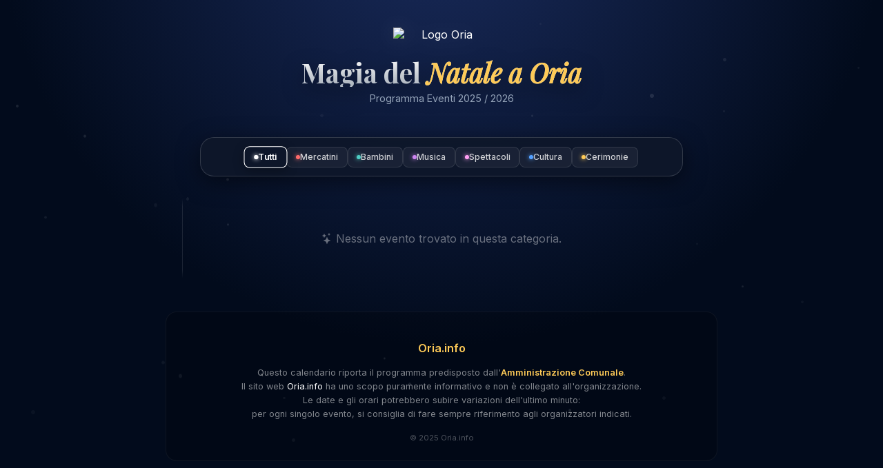

--- FILE ---
content_type: text/html; charset=UTF-8
request_url: https://www.oria.info/forum/search.php?search_id=unanswered&sid=9428b045e84d1ed0c1a25c28deaa6731
body_size: 6987
content:
<!DOCTYPE html>
<html lang="it">
<head>
  <meta charset="UTF-8" />
  <title>Magia del Natale a Oria - Programma Eventi 2025 / 2026</title>
  <meta name="viewport" content="width=device-width, initial-scale=1, maximum-scale=1, user-scalable=no" />
  <meta name="theme-color" content="#020b1c">
  <meta name="description" content="🎄 Il calendario ufficiale aggiornato: 0 eventi ancora da vivere! Mercatini, concerti, casa di Babbo Natale e tradizione. Scopri il programma completo.">

  <meta property="og:type" content="website" />
  <meta property="og:url" content="https://www.oria.info/forum/search.php?search_id=unanswered&sid=9428b045e84d1ed0c1a25c28deaa6731" />
  <meta property="og:title" content="✨ Magia del Natale a Oria - Programma Eventi 2025 / 2026" />
  <meta property="og:description" content="🎄 Il calendario ufficiale aggiornato: 0 eventi ancora da vivere! Mercatini, concerti, casa di Babbo Natale e tradizione. Scopri il programma completo." />
  <meta property="og:image" content="http://www.oria.info/natale-oria-social.jpg" />
  <meta property="og:image:width" content="1200" />
  <meta property="og:image:height" content="630" />
  <meta property="og:locale" content="it_IT" />
  <meta property="og:site_name" content="Oria.info" />
  <meta property="fb:pages" content="73955897079" />
   
  <meta name="twitter:card" content="summary_large_image" />
  <meta name="twitter:title" content="Magia del Natale a Oria" />
  <meta name="twitter:description" content="🎄 Il calendario ufficiale aggiornato: 0 eventi ancora da vivere! Mercatini, concerti, casa di Babbo Natale e tradizione. Scopri il programma completo." />
  <meta name="twitter:image" content="http://www.oria.info/natale-oria-social.jpg" />

  <link rel="preconnect" href="https://fonts.googleapis.com">
  <link rel="preconnect" href="https://fonts.gstatic.com" crossorigin>
  <link href="https://fonts.googleapis.com/css2?family=Inter:wght@300;400;500;600&family=Playfair+Display:ital,wght@0,400;0,700;1,400&display=swap" rel="stylesheet">
   
  <link rel="stylesheet" href="https://cdn.jsdelivr.net/npm/bootstrap-icons@1.11.3/font/bootstrap-icons.css" />

  <style>
    :root {
      --sfondo-scuro: #020b1c;
      --sfondo-gradiente: radial-gradient(circle at 50% -20%, #1a2c5e 0%, #020b1c 60%);
      
      /* Palette Colori */
      --col-tutti:      #ffffff; 
      --col-mercatini:  #ff6b6b; 
      --col-bambini:    #4ecdc4; 
      --col-musica:     #cd84f1; 
      --col-spettacoli: #ff9ff3; 
      --col-cultura:    #54a0ff; 
      --col-cerimonie:  #feca57;
      --verde-whatsapp: #25D366;

      --testo-principale: #ffffff;
      --testo-secondario: #94a3b8;
      --font-titoli: 'Playfair Display', serif;
      --font-testo: 'Inter', sans-serif;
    }

    * { box-sizing: border-box; -webkit-tap-highlight-color: transparent; }
    html { scroll-behavior: smooth; }

    body {
      background: var(--sfondo-scuro);
      background-image: var(--sfondo-gradiente);
      background-attachment: fixed;
      color: var(--testo-principale);
      font-family: var(--font-testo);
      margin: 0;
      min-height: 100vh;
      overflow-x: hidden;
    }
    
    .contenitore-neve { position: fixed; top: 0; left: 0; width: 100%; height: 100%; pointer-events: none; z-index: 0; }
    .fiocco-di-neve {
      position: absolute; top: -10px; color: rgba(255,255,255,0.3); animation: caduta linear infinite;
    }
    @keyframes caduta { to { transform: translateY(110vh); } }

    /* Intestazione */
    .intestazione {
      text-align: center; padding: 2.5rem 1rem 1rem; position: relative; z-index: 2;
    }
    
    /* Stile per il Logo */
    .logo-intestazione {
      display: block;
      margin: 0 auto 1.5rem auto; /* Centrato e staccato dal titolo */
      max-width: 140px; /* Dimensione ideale per mobile */
      height: auto;
      filter: drop-shadow(0 0 15px rgba(255,255,255,0.15)); /* Leggero bagliore elegante */
    }

    .titolo-principale {
      font-family: var(--font-titoli); font-size: 2.4rem; line-height: 1.1; margin: 0 0 0.5rem 0;
      background: linear-gradient(to bottom, #fff, #cbd5e1); -webkit-background-clip: text; -webkit-text-fill-color: transparent;
      text-shadow: 0 10px 30px rgba(0,0,0,0.5);
    }
    .titolo-principale span { font-style: italic; color: var(--col-cerimonie); -webkit-text-fill-color: var(--col-cerimonie); }
    .sottotitolo { color: var(--testo-secondario); font-size: 0.9rem; max-width: 500px; margin: 0 auto; }

    /* Menu Filtri */
    .menu-fisso {
      position: sticky; top: 0.5rem; z-index: 100; 
      margin: 0.5rem auto; max-width: 95%; 
      border-radius: 20px; 
      background: rgba(15, 23, 42, 0.92);
      backdrop-filter: blur(16px); -webkit-backdrop-filter: blur(16px);
      border: 1px solid rgba(255,255,255,0.15); box-shadow: 0 8px 32px rgba(0,0,0,0.5);
      padding: 0.8rem 0.5rem;
    }
    
    .griglia-filtri {
      display: flex; flex-wrap: wrap; justify-content: center; gap: 8px; 
    }

    .input-nascosto { display: none; }
    
    .etichetta-filtro {
      padding: 0.4rem 0.8rem; border-radius: 8px; font-size: 0.75rem; 
      font-weight: 500; cursor: pointer; transition: all 0.2s ease;
      border: 1px solid rgba(255,255,255,0.1); background: rgba(255,255,255,0.05);
      color: rgba(255,255,255,0.8);
      --colore-bottone: var(--col-tutti); 
      display: flex; align-items: center; gap: 5px;
    }
    .etichetta-filtro::before {
      content: ''; display: block; width: 6px; height: 6px; border-radius: 50%;
      background: var(--colore-bottone); box-shadow: 0 0 6px var(--colore-bottone);
    }
    .input-nascosto:checked + .etichetta-filtro {
      background: color-mix(in srgb, var(--colore-bottone), transparent 85%);
      border-color: var(--colore-bottone); color: #fff; 
      font-weight: 700; transform: scale(1.05); box-shadow: 0 4px 15px rgba(0,0,0,0.3);
    }

    /* Timeline */
    .contenitore-timeline { max-width: 800px; margin: 1.5rem auto 3rem; padding: 0 1.2rem; position: relative; z-index: 2; }
    .linea-verticale {
      position: absolute; left: 24px; top: 0; bottom: 0; width: 1px;
      background: linear-gradient(to bottom, transparent, rgba(255,255,255,0.1) 10%, rgba(255,255,255,0.1) 90%, transparent);
      z-index: 1;
    }

    .gruppo-giorno { margin-bottom: 2.5rem; position: relative; z-index: 2; scroll-margin-top: 160px; }
    
    .intestazione-data { display: flex; align-items: center; gap: 1rem; margin-bottom: 1rem; }
    .punto-data {
      width: 9px; height: 9px; background: #fff; border-radius: 50%;
      box-shadow: 0 0 0 4px rgba(255,255,255,0.1); margin-left: 0.5rem; flex-shrink: 0;
    }
    .data-oggi .punto-data { background: var(--col-cerimonie); box-shadow: 0 0 0 4px rgba(254, 202, 87, 0.2); }
    .testo-data { font-family: var(--font-titoli); font-size: 1.25rem; font-weight: 700; color: #fff; }
    .data-oggi .testo-data { color: var(--col-cerimonie); }

    /* Scheda Evento */
    .scheda-evento {
      margin-left: 2.2rem;
      background: rgba(255,255,255,0.03);
      border: 1px solid rgba(255,255,255,0.08);
      border-radius: 16px;
      padding: 1.2rem;
      margin-bottom: 1.2rem;
      position: relative;
      overflow: hidden;
      scroll-margin-top: 180px; 
    }
    
    .scheda-evento::before {
      content: ''; position: absolute; left: 0; top: 0; bottom: 0; width: 4px;
      background: var(--sfumatura-laterale, #fff); 
      opacity: 0.8;
    }

    .riga-superiore { display: flex; justify-content: space-between; align-items: flex-start; margin-bottom: 0.5rem; gap: 1rem; }
    
    .badge-orario {
      font-size: 0.8rem; color: #fff; font-weight: 600;
      display: inline-flex; align-items: center; gap: 5px; white-space: nowrap; opacity: 0.9;
    }
    .badge-orario i { color: var(--colore-primario); }

    .contenitore-pillole { display: flex; flex-wrap: wrap; gap: 4px; justify-content: flex-end; }
    
    .pillola-categoria {
      font-size: 0.6rem; padding: 2px 8px; border-radius: 4px;
      text-transform: uppercase; letter-spacing: 0.05em; font-weight: 600;
      --colore-pillola: var(--col-tutti); color: #fff;
      background: color-mix(in srgb, var(--colore-pillola), transparent 85%);
      border: 1px solid color-mix(in srgb, var(--colore-pillola), transparent 60%);
    }

    .titolo-evento { font-family: var(--font-titoli); font-size: 1.3rem; font-weight: 700; line-height: 1.25; margin-bottom: 0.3rem; }
    .luogo-evento { font-size: 0.85rem; color: rgba(255,255,255,0.8); display: flex; align-items: center; gap: 5px; margin-bottom: 0.8rem; }
    
    .descrizione-evento { font-size: 0.9rem; color: rgba(255,255,255,0.7); line-height: 1.5; margin-bottom: 1rem; }

    .piede-scheda {
      background: rgba(0,0,0,0.2); margin: 0 -1.2rem -1.2rem -1.2rem; padding: 0.8rem 1.2rem;
      border-top: 1px solid rgba(255,255,255,0.05); display: flex; flex-direction: column; gap: 0.8rem;
    }
    
    .azioni-piede { display: flex; justify-content: space-between; align-items: center; flex-wrap: wrap; gap: 0.5rem; }

    .organizzatore { font-size: 0.75rem; color: rgba(255,255,255,0.5); font-style: italic; }
    .gruppo-tag { font-size: 0.75rem; color: var(--testo-secondario); display: flex; flex-wrap: wrap; gap: 0.5rem; }
    .tag { color: var(--colore-categoria); opacity: 0.8; }

    .tasto-whatsapp {
      background: rgba(37, 211, 102, 0.1); border: 1px solid rgba(37, 211, 102, 0.4);
      color: #fff; font-size: 0.75rem; padding: 0.5rem 1rem; border-radius: 50px;
      display: inline-flex; align-items: center; gap: 6px; text-decoration: none;
      transition: all 0.2s ease; font-weight: 600; cursor: pointer;
    }
    .tasto-whatsapp i { font-size: 1rem; color: var(--verde-whatsapp); }
    .tasto-whatsapp:active { background: rgba(37, 211, 102, 0.3); transform: scale(0.95); }

    .stato-vuoto { text-align: center; padding: 3rem 1rem; color: rgba(255,255,255,0.4); }
    @keyframes compariDalBasso { from { opacity: 0; transform: translateY(15px); } to { opacity: 1; transform: translateY(0); } }
    .animazione-entrata { animation: compariDalBasso 0.4s cubic-bezier(0.16, 1, 0.3, 1) forwards; }

    /* Footer Informativo */
    .disclaimer-footer {
      max-width: 800px; margin: 0 auto 3rem auto; padding: 1.5rem;
      text-align: center; font-size: 0.8rem; color: rgba(255,255,255,0.5);
      background: rgba(0,0,0,0.2); border-radius: 16px; border: 1px solid rgba(255,255,255,0.05);
      line-height: 1.6;
    }
    .disclaimer-footer strong { color: var(--col-cerimonie); }
    .disclaimer-footer em { font-style: normal; color: #fff; }

    @media(min-width: 768px) {
      .menu-fisso { max-width: 700px; margin: 2rem auto; }
      .contenitore-timeline { padding: 0; }
    }
  </style>
</head>
<body>
  <div class="contenitore-neve" id="contenitoreNeve"></div>

  <header class="intestazione">
    <img src="logo.png" alt="Logo Oria" class="logo-intestazione" />
    
    <h1 class="titolo-principale">Magia del <span>Natale a Oria</span></h1>
    <p class="sottotitolo">Programma Eventi 2025 / 2026</p>
  </header>

  <nav class="menu-fisso">
    <div class="griglia-filtri">
      <label><input type="radio" name="categoria" value="tutti" class="input-nascosto" checked onchange="gestoreEventi.aggiornaVista('tutti')"><span class="etichetta-filtro" style="--colore-bottone: var(--col-tutti)">Tutti</span></label>
      <label><input type="radio" name="categoria" value="Mercatini" class="input-nascosto" onchange="gestoreEventi.aggiornaVista('Mercatini')"><span class="etichetta-filtro" style="--colore-bottone: var(--col-mercatini)">Mercatini</span></label>
      <label><input type="radio" name="categoria" value="Bambini" class="input-nascosto" onchange="gestoreEventi.aggiornaVista('Bambini')"><span class="etichetta-filtro" style="--colore-bottone: var(--col-bambini)">Bambini</span></label>
      <label><input type="radio" name="categoria" value="Musica" class="input-nascosto" onchange="gestoreEventi.aggiornaVista('Musica')"><span class="etichetta-filtro" style="--colore-bottone: var(--col-musica)">Musica</span></label>
      <label><input type="radio" name="categoria" value="Spettacoli" class="input-nascosto" onchange="gestoreEventi.aggiornaVista('Spettacoli')"><span class="etichetta-filtro" style="--colore-bottone: var(--col-spettacoli)">Spettacoli</span></label>
      <label><input type="radio" name="categoria" value="Cultura" class="input-nascosto" onchange="gestoreEventi.aggiornaVista('Cultura')"><span class="etichetta-filtro" style="--colore-bottone: var(--col-cultura)">Cultura</span></label>
      <label><input type="radio" name="categoria" value="Cerimonie" class="input-nascosto" onchange="gestoreEventi.aggiornaVista('Cerimonie')"><span class="etichetta-filtro" style="--colore-bottone: var(--col-cerimonie)">Cerimonie</span></label>
    </div>
  </nav>

  <div class="contenitore-timeline">
    <div class="linea-verticale"></div>
    <div id="outputTimeline"></div>
  </div>

  <div class="disclaimer-footer">
    <p style="margin-bottom:0.5rem; font-size:1rem;"><strong>Oria.info</strong></p>
    <p>
      Questo calendario riporta il programma predisposto dall'<strong>Amministrazione Comunale</strong>.<br>
      Il sito web <em>Oria.info</em> ha uno scopo puramente informativo e non è collegato all'organizzazione.<br>
      Le date e gli orari potrebbero subire variazioni dell'ultimo minuto:<br>
      per ogni singolo evento, si consiglia di fare sempre riferimento agli organizzatori indicati.
    </p>
    <div style="margin-top:1rem; opacity:0.6; font-size:0.7rem;">&copy; 2025 Oria.info</div>
  </div>

  <script src="https://cdn.jsdelivr.net/npm/dayjs@1.11.13/dayjs.min.js"></script>
  <script src="https://cdn.jsdelivr.net/npm/dayjs@1.11.13/locale/it.js"></script>
  <script>
    dayjs.locale('it');

    const gestoreEventi = {
      dati: [],
      contenitore: document.getElementById('outputTimeline'),

      colori: {
        'Mercatini':  'var(--col-mercatini)',
        'Bambini':    'var(--col-bambini)',
        'Musica':     'var(--col-musica)',
        'Spettacoli': 'var(--col-spettacoli)',
        'Cultura':    'var(--col-cultura)',
        'Cerimonie':  'var(--col-cerimonie)',
        'default':    'var(--col-tutti)'
      },

      avvia: function() {
        this.creaNeve();
        
        this.eventi = this.dati.map(evento => {
          let categorie = [];
          if (Array.isArray(evento.category)) categorie = evento.category;
          else if (evento.category) categorie = [evento.category];
          
          return { ...evento, _categorie: categorie };
        });
        
        this.aggiornaVista('tutti');

        setTimeout(() => {
           if(window.location.hash) {
             const idEvento = window.location.hash.replace('#', '');
             const elemento = document.getElementById(idEvento);
             if(elemento) elemento.scrollIntoView({behavior: 'smooth', block: 'center'});
           }
        }, 300);
      },

      condividiEvento: function(id) {
        const evento = this.eventi.find(e => e.id == id);
        if(!evento) return;

        const urlCorrente = window.location.origin + window.location.pathname;
        const linkDiretto = `${urlCorrente}#evento-${id}`;
        
        const dataFormattata = dayjs(evento.date).format('DD/MM/YYYY');
        const orario = evento.startTime ? evento.startTime : 'Da definire';
        
        const testoMessaggio = `NATALE A ORIA - PROGRAMMA EVENTI\n\n` + 
                     `Cosa: ${evento.title}\n` + 
                     `Quando: ${dataFormattata} ore ${orario}\n` +
                     `Dove: ${evento.place}\n\n` +
                     `Dettagli qui: ${linkDiretto}`;

        const urlWhatsApp = `https://wa.me/?text=${encodeURIComponent(testoMessaggio)}`;
        window.open(urlWhatsApp, '_blank');
      },

      aggiornaVista: function(filtroSelezionato) {
        this.contenitore.innerHTML = '';
        
        const eventiFiltrati = this.eventi.filter(evento => {
          if (filtroSelezionato === 'tutti') return true;
          return evento._categorie.includes(filtroSelezionato);
        });

        if (eventiFiltrati.length === 0) {
          this.contenitore.innerHTML = `
            <div class="stato-vuoto animazione-entrata">
              <i class="bi bi-stars"></i>
              Nessun evento trovato in questa categoria.
            </div>`;
          return;
        }

        const gruppiPerData = {};
        eventiFiltrati.forEach(evento => {
          if (!gruppiPerData[evento.date]) gruppiPerData[evento.date] = [];
          gruppiPerData[evento.date].push(evento);
        });

        const dateOrdinate = Object.keys(gruppiPerData).sort();
        const dataOggiStr = dayjs().format('YYYY-MM-DD');

        dateOrdinate.forEach((dataKey, indice) => {
          const listaEventi = gruppiPerData[dataKey];
          const oggettoData = dayjs(dataKey);
          const eOggi = (dataKey === dataOggiStr);

          const divGruppo = document.createElement('div');
          divGruppo.className = 'gruppo-giorno animazione-entrata';
          divGruppo.style.animationDelay = `${indice * 0.05}s`;

          divGruppo.innerHTML = `
            <div class="intestazione-data ${eOggi ? 'data-oggi' : ''}">
              <div class="punto-data"></div>
              <div class="testo-data">
                ${oggettoData.format('D MMMM')}
                ${eOggi ? '<span style="font-family:var(--font-testo); font-size:0.6rem; background:var(--col-mercatini); color:#fff; padding:2px 6px; border-radius:4px; margin-left:8px; vertical-align:middle;">OGGI</span>' : ''}
              </div>
            </div>
          `;

          listaEventi.forEach(evento => {
            const card = document.createElement('div');
            card.className = 'scheda-evento';
            card.id = `evento-${evento.id}`;
            
            const listaColori = evento._categorie.map(cat => this.colori[cat] || this.colori['default']);
            
            let stileSfondo;
            if(listaColori.length > 1) {
                stileSfondo = `linear-gradient(to bottom, ${listaColori.join(', ')})`;
            } else {
                stileSfondo = listaColori[0];
            }
            
            card.style.setProperty('--sfumatura-laterale', stileSfondo);
            card.style.setProperty('--colore-primario', listaColori[0]);

            let etichettaOrario = evento.startTime || "Tutto il giorno";
            if(evento.endTime) etichettaOrario += ` – ${evento.endTime}`;
            
            const htmlPillole = evento._categorie.map(cat => {
              const col = this.colori[cat] || this.colori['default'];
              return `<span class="pillola-categoria" style="--colore-pillola: ${col}">${cat}</span>`;
            }).join('');

            const htmlDescrizione = evento.description ? `<div class="descrizione-evento">${evento.description}</div>` : '';
            const htmlExtra = evento.extra ? `<div class="organizzatore"><i class="bi bi-info-circle"></i>${evento.extra}</div>` : '';

            let htmlTag = '';
            if(evento.tags && evento.tags.length > 0) {
                htmlTag = `<div class="gruppo-tag">` + evento.tags.map(t => `<span class="tag">#${t}</span>`).join('') + `</div>`;
            }

            card.innerHTML = `
              <div class="riga-superiore">
                <div class="badge-orario"><i class="bi bi-clock"></i> ${etichettaOrario}</div>
                <div class="contenitore-pillole">${htmlPillole}</div>
              </div>
              <div class="titolo-evento">${evento.title}</div>
              <div class="luogo-evento">
                <i class="bi bi-geo-alt-fill" style="color:var(--colore-primario)"></i> ${evento.place || 'Oria'}
              </div>
              ${htmlDescrizione}
              
              <div class="piede-scheda">
                ${htmlExtra}
                
                <div class="azioni-piede">
                  ${htmlTag || '<div></div>'} 
                  
                  <button class="tasto-whatsapp" onclick="gestoreEventi.condividiEvento(${evento.id})">
                    <i class="bi bi-whatsapp"></i> Condividi
                  </button>
                </div>
              </div>
            `;
            divGruppo.appendChild(card);
          });

          this.contenitore.appendChild(divGruppo);
        });
      },

      creaNeve: function() {
        const wrap = document.getElementById('contenitoreNeve');
        for(let i=0; i<30; i++) {
          const fiocco = document.createElement('div');
          fiocco.className = 'fiocco-di-neve';
          fiocco.textContent = '•';
          fiocco.style.left = Math.random()*100 + 'vw';
          fiocco.style.fontSize = (Math.random()*10 + 8)+'px';
          fiocco.style.animationDuration = (Math.random()*10 + 10)+'s';
          fiocco.style.animationDelay = -Math.random()*20+'s';
          fiocco.style.opacity = Math.random()*0.3 + 0.1;
          wrap.appendChild(fiocco);
        }
      }
    };

    document.addEventListener("DOMContentLoaded", () => {
      gestoreEventi.avvia();
    });
  </script>
</body>
</html>